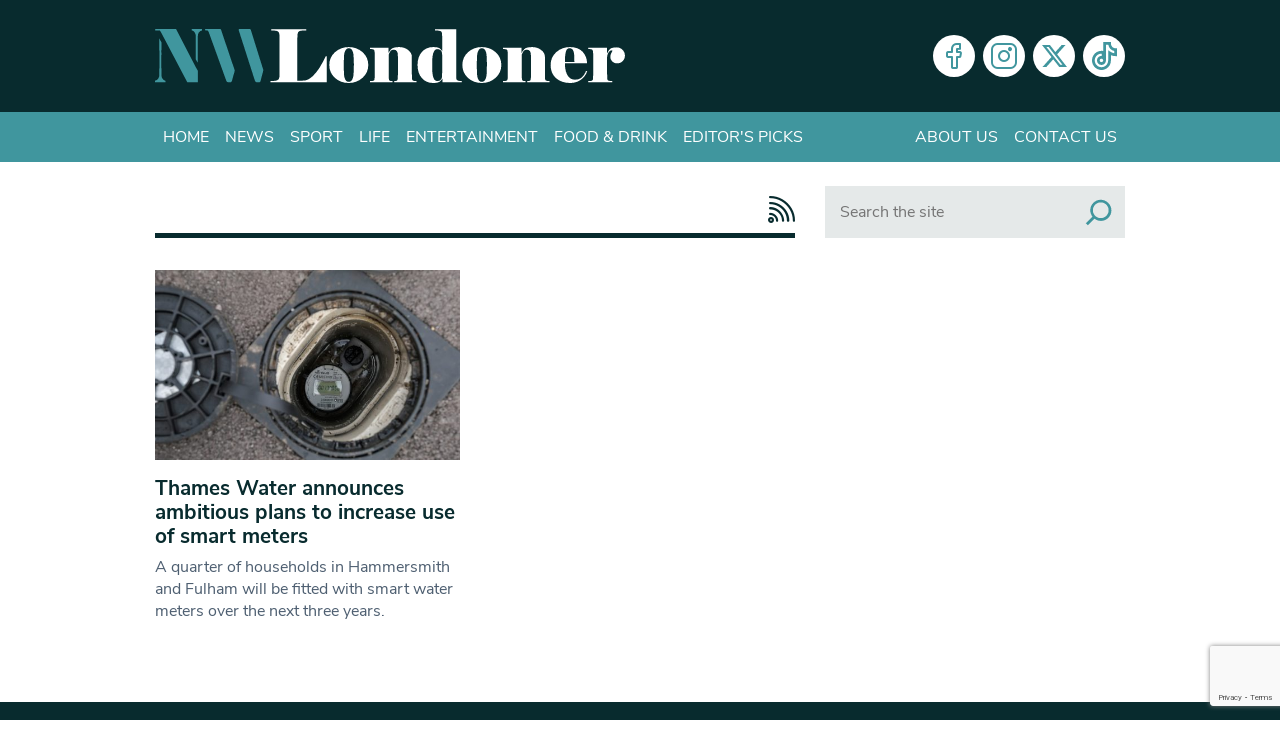

--- FILE ---
content_type: text/html; charset=utf-8
request_url: https://www.google.com/recaptcha/api2/anchor?ar=1&k=6Lcn-pceAAAAAKl6ugnPbH9QRcO-SnVhWXFBCgDD&co=aHR0cHM6Ly93d3cubndsb25kb25lci5jby51azo0NDM.&hl=en-GB&v=PoyoqOPhxBO7pBk68S4YbpHZ&size=invisible&anchor-ms=20000&execute-ms=30000&cb=i95epmo817fe
body_size: 48979
content:
<!DOCTYPE HTML><html dir="ltr" lang="en-GB"><head><meta http-equiv="Content-Type" content="text/html; charset=UTF-8">
<meta http-equiv="X-UA-Compatible" content="IE=edge">
<title>reCAPTCHA</title>
<style type="text/css">
/* cyrillic-ext */
@font-face {
  font-family: 'Roboto';
  font-style: normal;
  font-weight: 400;
  font-stretch: 100%;
  src: url(//fonts.gstatic.com/s/roboto/v48/KFO7CnqEu92Fr1ME7kSn66aGLdTylUAMa3GUBHMdazTgWw.woff2) format('woff2');
  unicode-range: U+0460-052F, U+1C80-1C8A, U+20B4, U+2DE0-2DFF, U+A640-A69F, U+FE2E-FE2F;
}
/* cyrillic */
@font-face {
  font-family: 'Roboto';
  font-style: normal;
  font-weight: 400;
  font-stretch: 100%;
  src: url(//fonts.gstatic.com/s/roboto/v48/KFO7CnqEu92Fr1ME7kSn66aGLdTylUAMa3iUBHMdazTgWw.woff2) format('woff2');
  unicode-range: U+0301, U+0400-045F, U+0490-0491, U+04B0-04B1, U+2116;
}
/* greek-ext */
@font-face {
  font-family: 'Roboto';
  font-style: normal;
  font-weight: 400;
  font-stretch: 100%;
  src: url(//fonts.gstatic.com/s/roboto/v48/KFO7CnqEu92Fr1ME7kSn66aGLdTylUAMa3CUBHMdazTgWw.woff2) format('woff2');
  unicode-range: U+1F00-1FFF;
}
/* greek */
@font-face {
  font-family: 'Roboto';
  font-style: normal;
  font-weight: 400;
  font-stretch: 100%;
  src: url(//fonts.gstatic.com/s/roboto/v48/KFO7CnqEu92Fr1ME7kSn66aGLdTylUAMa3-UBHMdazTgWw.woff2) format('woff2');
  unicode-range: U+0370-0377, U+037A-037F, U+0384-038A, U+038C, U+038E-03A1, U+03A3-03FF;
}
/* math */
@font-face {
  font-family: 'Roboto';
  font-style: normal;
  font-weight: 400;
  font-stretch: 100%;
  src: url(//fonts.gstatic.com/s/roboto/v48/KFO7CnqEu92Fr1ME7kSn66aGLdTylUAMawCUBHMdazTgWw.woff2) format('woff2');
  unicode-range: U+0302-0303, U+0305, U+0307-0308, U+0310, U+0312, U+0315, U+031A, U+0326-0327, U+032C, U+032F-0330, U+0332-0333, U+0338, U+033A, U+0346, U+034D, U+0391-03A1, U+03A3-03A9, U+03B1-03C9, U+03D1, U+03D5-03D6, U+03F0-03F1, U+03F4-03F5, U+2016-2017, U+2034-2038, U+203C, U+2040, U+2043, U+2047, U+2050, U+2057, U+205F, U+2070-2071, U+2074-208E, U+2090-209C, U+20D0-20DC, U+20E1, U+20E5-20EF, U+2100-2112, U+2114-2115, U+2117-2121, U+2123-214F, U+2190, U+2192, U+2194-21AE, U+21B0-21E5, U+21F1-21F2, U+21F4-2211, U+2213-2214, U+2216-22FF, U+2308-230B, U+2310, U+2319, U+231C-2321, U+2336-237A, U+237C, U+2395, U+239B-23B7, U+23D0, U+23DC-23E1, U+2474-2475, U+25AF, U+25B3, U+25B7, U+25BD, U+25C1, U+25CA, U+25CC, U+25FB, U+266D-266F, U+27C0-27FF, U+2900-2AFF, U+2B0E-2B11, U+2B30-2B4C, U+2BFE, U+3030, U+FF5B, U+FF5D, U+1D400-1D7FF, U+1EE00-1EEFF;
}
/* symbols */
@font-face {
  font-family: 'Roboto';
  font-style: normal;
  font-weight: 400;
  font-stretch: 100%;
  src: url(//fonts.gstatic.com/s/roboto/v48/KFO7CnqEu92Fr1ME7kSn66aGLdTylUAMaxKUBHMdazTgWw.woff2) format('woff2');
  unicode-range: U+0001-000C, U+000E-001F, U+007F-009F, U+20DD-20E0, U+20E2-20E4, U+2150-218F, U+2190, U+2192, U+2194-2199, U+21AF, U+21E6-21F0, U+21F3, U+2218-2219, U+2299, U+22C4-22C6, U+2300-243F, U+2440-244A, U+2460-24FF, U+25A0-27BF, U+2800-28FF, U+2921-2922, U+2981, U+29BF, U+29EB, U+2B00-2BFF, U+4DC0-4DFF, U+FFF9-FFFB, U+10140-1018E, U+10190-1019C, U+101A0, U+101D0-101FD, U+102E0-102FB, U+10E60-10E7E, U+1D2C0-1D2D3, U+1D2E0-1D37F, U+1F000-1F0FF, U+1F100-1F1AD, U+1F1E6-1F1FF, U+1F30D-1F30F, U+1F315, U+1F31C, U+1F31E, U+1F320-1F32C, U+1F336, U+1F378, U+1F37D, U+1F382, U+1F393-1F39F, U+1F3A7-1F3A8, U+1F3AC-1F3AF, U+1F3C2, U+1F3C4-1F3C6, U+1F3CA-1F3CE, U+1F3D4-1F3E0, U+1F3ED, U+1F3F1-1F3F3, U+1F3F5-1F3F7, U+1F408, U+1F415, U+1F41F, U+1F426, U+1F43F, U+1F441-1F442, U+1F444, U+1F446-1F449, U+1F44C-1F44E, U+1F453, U+1F46A, U+1F47D, U+1F4A3, U+1F4B0, U+1F4B3, U+1F4B9, U+1F4BB, U+1F4BF, U+1F4C8-1F4CB, U+1F4D6, U+1F4DA, U+1F4DF, U+1F4E3-1F4E6, U+1F4EA-1F4ED, U+1F4F7, U+1F4F9-1F4FB, U+1F4FD-1F4FE, U+1F503, U+1F507-1F50B, U+1F50D, U+1F512-1F513, U+1F53E-1F54A, U+1F54F-1F5FA, U+1F610, U+1F650-1F67F, U+1F687, U+1F68D, U+1F691, U+1F694, U+1F698, U+1F6AD, U+1F6B2, U+1F6B9-1F6BA, U+1F6BC, U+1F6C6-1F6CF, U+1F6D3-1F6D7, U+1F6E0-1F6EA, U+1F6F0-1F6F3, U+1F6F7-1F6FC, U+1F700-1F7FF, U+1F800-1F80B, U+1F810-1F847, U+1F850-1F859, U+1F860-1F887, U+1F890-1F8AD, U+1F8B0-1F8BB, U+1F8C0-1F8C1, U+1F900-1F90B, U+1F93B, U+1F946, U+1F984, U+1F996, U+1F9E9, U+1FA00-1FA6F, U+1FA70-1FA7C, U+1FA80-1FA89, U+1FA8F-1FAC6, U+1FACE-1FADC, U+1FADF-1FAE9, U+1FAF0-1FAF8, U+1FB00-1FBFF;
}
/* vietnamese */
@font-face {
  font-family: 'Roboto';
  font-style: normal;
  font-weight: 400;
  font-stretch: 100%;
  src: url(//fonts.gstatic.com/s/roboto/v48/KFO7CnqEu92Fr1ME7kSn66aGLdTylUAMa3OUBHMdazTgWw.woff2) format('woff2');
  unicode-range: U+0102-0103, U+0110-0111, U+0128-0129, U+0168-0169, U+01A0-01A1, U+01AF-01B0, U+0300-0301, U+0303-0304, U+0308-0309, U+0323, U+0329, U+1EA0-1EF9, U+20AB;
}
/* latin-ext */
@font-face {
  font-family: 'Roboto';
  font-style: normal;
  font-weight: 400;
  font-stretch: 100%;
  src: url(//fonts.gstatic.com/s/roboto/v48/KFO7CnqEu92Fr1ME7kSn66aGLdTylUAMa3KUBHMdazTgWw.woff2) format('woff2');
  unicode-range: U+0100-02BA, U+02BD-02C5, U+02C7-02CC, U+02CE-02D7, U+02DD-02FF, U+0304, U+0308, U+0329, U+1D00-1DBF, U+1E00-1E9F, U+1EF2-1EFF, U+2020, U+20A0-20AB, U+20AD-20C0, U+2113, U+2C60-2C7F, U+A720-A7FF;
}
/* latin */
@font-face {
  font-family: 'Roboto';
  font-style: normal;
  font-weight: 400;
  font-stretch: 100%;
  src: url(//fonts.gstatic.com/s/roboto/v48/KFO7CnqEu92Fr1ME7kSn66aGLdTylUAMa3yUBHMdazQ.woff2) format('woff2');
  unicode-range: U+0000-00FF, U+0131, U+0152-0153, U+02BB-02BC, U+02C6, U+02DA, U+02DC, U+0304, U+0308, U+0329, U+2000-206F, U+20AC, U+2122, U+2191, U+2193, U+2212, U+2215, U+FEFF, U+FFFD;
}
/* cyrillic-ext */
@font-face {
  font-family: 'Roboto';
  font-style: normal;
  font-weight: 500;
  font-stretch: 100%;
  src: url(//fonts.gstatic.com/s/roboto/v48/KFO7CnqEu92Fr1ME7kSn66aGLdTylUAMa3GUBHMdazTgWw.woff2) format('woff2');
  unicode-range: U+0460-052F, U+1C80-1C8A, U+20B4, U+2DE0-2DFF, U+A640-A69F, U+FE2E-FE2F;
}
/* cyrillic */
@font-face {
  font-family: 'Roboto';
  font-style: normal;
  font-weight: 500;
  font-stretch: 100%;
  src: url(//fonts.gstatic.com/s/roboto/v48/KFO7CnqEu92Fr1ME7kSn66aGLdTylUAMa3iUBHMdazTgWw.woff2) format('woff2');
  unicode-range: U+0301, U+0400-045F, U+0490-0491, U+04B0-04B1, U+2116;
}
/* greek-ext */
@font-face {
  font-family: 'Roboto';
  font-style: normal;
  font-weight: 500;
  font-stretch: 100%;
  src: url(//fonts.gstatic.com/s/roboto/v48/KFO7CnqEu92Fr1ME7kSn66aGLdTylUAMa3CUBHMdazTgWw.woff2) format('woff2');
  unicode-range: U+1F00-1FFF;
}
/* greek */
@font-face {
  font-family: 'Roboto';
  font-style: normal;
  font-weight: 500;
  font-stretch: 100%;
  src: url(//fonts.gstatic.com/s/roboto/v48/KFO7CnqEu92Fr1ME7kSn66aGLdTylUAMa3-UBHMdazTgWw.woff2) format('woff2');
  unicode-range: U+0370-0377, U+037A-037F, U+0384-038A, U+038C, U+038E-03A1, U+03A3-03FF;
}
/* math */
@font-face {
  font-family: 'Roboto';
  font-style: normal;
  font-weight: 500;
  font-stretch: 100%;
  src: url(//fonts.gstatic.com/s/roboto/v48/KFO7CnqEu92Fr1ME7kSn66aGLdTylUAMawCUBHMdazTgWw.woff2) format('woff2');
  unicode-range: U+0302-0303, U+0305, U+0307-0308, U+0310, U+0312, U+0315, U+031A, U+0326-0327, U+032C, U+032F-0330, U+0332-0333, U+0338, U+033A, U+0346, U+034D, U+0391-03A1, U+03A3-03A9, U+03B1-03C9, U+03D1, U+03D5-03D6, U+03F0-03F1, U+03F4-03F5, U+2016-2017, U+2034-2038, U+203C, U+2040, U+2043, U+2047, U+2050, U+2057, U+205F, U+2070-2071, U+2074-208E, U+2090-209C, U+20D0-20DC, U+20E1, U+20E5-20EF, U+2100-2112, U+2114-2115, U+2117-2121, U+2123-214F, U+2190, U+2192, U+2194-21AE, U+21B0-21E5, U+21F1-21F2, U+21F4-2211, U+2213-2214, U+2216-22FF, U+2308-230B, U+2310, U+2319, U+231C-2321, U+2336-237A, U+237C, U+2395, U+239B-23B7, U+23D0, U+23DC-23E1, U+2474-2475, U+25AF, U+25B3, U+25B7, U+25BD, U+25C1, U+25CA, U+25CC, U+25FB, U+266D-266F, U+27C0-27FF, U+2900-2AFF, U+2B0E-2B11, U+2B30-2B4C, U+2BFE, U+3030, U+FF5B, U+FF5D, U+1D400-1D7FF, U+1EE00-1EEFF;
}
/* symbols */
@font-face {
  font-family: 'Roboto';
  font-style: normal;
  font-weight: 500;
  font-stretch: 100%;
  src: url(//fonts.gstatic.com/s/roboto/v48/KFO7CnqEu92Fr1ME7kSn66aGLdTylUAMaxKUBHMdazTgWw.woff2) format('woff2');
  unicode-range: U+0001-000C, U+000E-001F, U+007F-009F, U+20DD-20E0, U+20E2-20E4, U+2150-218F, U+2190, U+2192, U+2194-2199, U+21AF, U+21E6-21F0, U+21F3, U+2218-2219, U+2299, U+22C4-22C6, U+2300-243F, U+2440-244A, U+2460-24FF, U+25A0-27BF, U+2800-28FF, U+2921-2922, U+2981, U+29BF, U+29EB, U+2B00-2BFF, U+4DC0-4DFF, U+FFF9-FFFB, U+10140-1018E, U+10190-1019C, U+101A0, U+101D0-101FD, U+102E0-102FB, U+10E60-10E7E, U+1D2C0-1D2D3, U+1D2E0-1D37F, U+1F000-1F0FF, U+1F100-1F1AD, U+1F1E6-1F1FF, U+1F30D-1F30F, U+1F315, U+1F31C, U+1F31E, U+1F320-1F32C, U+1F336, U+1F378, U+1F37D, U+1F382, U+1F393-1F39F, U+1F3A7-1F3A8, U+1F3AC-1F3AF, U+1F3C2, U+1F3C4-1F3C6, U+1F3CA-1F3CE, U+1F3D4-1F3E0, U+1F3ED, U+1F3F1-1F3F3, U+1F3F5-1F3F7, U+1F408, U+1F415, U+1F41F, U+1F426, U+1F43F, U+1F441-1F442, U+1F444, U+1F446-1F449, U+1F44C-1F44E, U+1F453, U+1F46A, U+1F47D, U+1F4A3, U+1F4B0, U+1F4B3, U+1F4B9, U+1F4BB, U+1F4BF, U+1F4C8-1F4CB, U+1F4D6, U+1F4DA, U+1F4DF, U+1F4E3-1F4E6, U+1F4EA-1F4ED, U+1F4F7, U+1F4F9-1F4FB, U+1F4FD-1F4FE, U+1F503, U+1F507-1F50B, U+1F50D, U+1F512-1F513, U+1F53E-1F54A, U+1F54F-1F5FA, U+1F610, U+1F650-1F67F, U+1F687, U+1F68D, U+1F691, U+1F694, U+1F698, U+1F6AD, U+1F6B2, U+1F6B9-1F6BA, U+1F6BC, U+1F6C6-1F6CF, U+1F6D3-1F6D7, U+1F6E0-1F6EA, U+1F6F0-1F6F3, U+1F6F7-1F6FC, U+1F700-1F7FF, U+1F800-1F80B, U+1F810-1F847, U+1F850-1F859, U+1F860-1F887, U+1F890-1F8AD, U+1F8B0-1F8BB, U+1F8C0-1F8C1, U+1F900-1F90B, U+1F93B, U+1F946, U+1F984, U+1F996, U+1F9E9, U+1FA00-1FA6F, U+1FA70-1FA7C, U+1FA80-1FA89, U+1FA8F-1FAC6, U+1FACE-1FADC, U+1FADF-1FAE9, U+1FAF0-1FAF8, U+1FB00-1FBFF;
}
/* vietnamese */
@font-face {
  font-family: 'Roboto';
  font-style: normal;
  font-weight: 500;
  font-stretch: 100%;
  src: url(//fonts.gstatic.com/s/roboto/v48/KFO7CnqEu92Fr1ME7kSn66aGLdTylUAMa3OUBHMdazTgWw.woff2) format('woff2');
  unicode-range: U+0102-0103, U+0110-0111, U+0128-0129, U+0168-0169, U+01A0-01A1, U+01AF-01B0, U+0300-0301, U+0303-0304, U+0308-0309, U+0323, U+0329, U+1EA0-1EF9, U+20AB;
}
/* latin-ext */
@font-face {
  font-family: 'Roboto';
  font-style: normal;
  font-weight: 500;
  font-stretch: 100%;
  src: url(//fonts.gstatic.com/s/roboto/v48/KFO7CnqEu92Fr1ME7kSn66aGLdTylUAMa3KUBHMdazTgWw.woff2) format('woff2');
  unicode-range: U+0100-02BA, U+02BD-02C5, U+02C7-02CC, U+02CE-02D7, U+02DD-02FF, U+0304, U+0308, U+0329, U+1D00-1DBF, U+1E00-1E9F, U+1EF2-1EFF, U+2020, U+20A0-20AB, U+20AD-20C0, U+2113, U+2C60-2C7F, U+A720-A7FF;
}
/* latin */
@font-face {
  font-family: 'Roboto';
  font-style: normal;
  font-weight: 500;
  font-stretch: 100%;
  src: url(//fonts.gstatic.com/s/roboto/v48/KFO7CnqEu92Fr1ME7kSn66aGLdTylUAMa3yUBHMdazQ.woff2) format('woff2');
  unicode-range: U+0000-00FF, U+0131, U+0152-0153, U+02BB-02BC, U+02C6, U+02DA, U+02DC, U+0304, U+0308, U+0329, U+2000-206F, U+20AC, U+2122, U+2191, U+2193, U+2212, U+2215, U+FEFF, U+FFFD;
}
/* cyrillic-ext */
@font-face {
  font-family: 'Roboto';
  font-style: normal;
  font-weight: 900;
  font-stretch: 100%;
  src: url(//fonts.gstatic.com/s/roboto/v48/KFO7CnqEu92Fr1ME7kSn66aGLdTylUAMa3GUBHMdazTgWw.woff2) format('woff2');
  unicode-range: U+0460-052F, U+1C80-1C8A, U+20B4, U+2DE0-2DFF, U+A640-A69F, U+FE2E-FE2F;
}
/* cyrillic */
@font-face {
  font-family: 'Roboto';
  font-style: normal;
  font-weight: 900;
  font-stretch: 100%;
  src: url(//fonts.gstatic.com/s/roboto/v48/KFO7CnqEu92Fr1ME7kSn66aGLdTylUAMa3iUBHMdazTgWw.woff2) format('woff2');
  unicode-range: U+0301, U+0400-045F, U+0490-0491, U+04B0-04B1, U+2116;
}
/* greek-ext */
@font-face {
  font-family: 'Roboto';
  font-style: normal;
  font-weight: 900;
  font-stretch: 100%;
  src: url(//fonts.gstatic.com/s/roboto/v48/KFO7CnqEu92Fr1ME7kSn66aGLdTylUAMa3CUBHMdazTgWw.woff2) format('woff2');
  unicode-range: U+1F00-1FFF;
}
/* greek */
@font-face {
  font-family: 'Roboto';
  font-style: normal;
  font-weight: 900;
  font-stretch: 100%;
  src: url(//fonts.gstatic.com/s/roboto/v48/KFO7CnqEu92Fr1ME7kSn66aGLdTylUAMa3-UBHMdazTgWw.woff2) format('woff2');
  unicode-range: U+0370-0377, U+037A-037F, U+0384-038A, U+038C, U+038E-03A1, U+03A3-03FF;
}
/* math */
@font-face {
  font-family: 'Roboto';
  font-style: normal;
  font-weight: 900;
  font-stretch: 100%;
  src: url(//fonts.gstatic.com/s/roboto/v48/KFO7CnqEu92Fr1ME7kSn66aGLdTylUAMawCUBHMdazTgWw.woff2) format('woff2');
  unicode-range: U+0302-0303, U+0305, U+0307-0308, U+0310, U+0312, U+0315, U+031A, U+0326-0327, U+032C, U+032F-0330, U+0332-0333, U+0338, U+033A, U+0346, U+034D, U+0391-03A1, U+03A3-03A9, U+03B1-03C9, U+03D1, U+03D5-03D6, U+03F0-03F1, U+03F4-03F5, U+2016-2017, U+2034-2038, U+203C, U+2040, U+2043, U+2047, U+2050, U+2057, U+205F, U+2070-2071, U+2074-208E, U+2090-209C, U+20D0-20DC, U+20E1, U+20E5-20EF, U+2100-2112, U+2114-2115, U+2117-2121, U+2123-214F, U+2190, U+2192, U+2194-21AE, U+21B0-21E5, U+21F1-21F2, U+21F4-2211, U+2213-2214, U+2216-22FF, U+2308-230B, U+2310, U+2319, U+231C-2321, U+2336-237A, U+237C, U+2395, U+239B-23B7, U+23D0, U+23DC-23E1, U+2474-2475, U+25AF, U+25B3, U+25B7, U+25BD, U+25C1, U+25CA, U+25CC, U+25FB, U+266D-266F, U+27C0-27FF, U+2900-2AFF, U+2B0E-2B11, U+2B30-2B4C, U+2BFE, U+3030, U+FF5B, U+FF5D, U+1D400-1D7FF, U+1EE00-1EEFF;
}
/* symbols */
@font-face {
  font-family: 'Roboto';
  font-style: normal;
  font-weight: 900;
  font-stretch: 100%;
  src: url(//fonts.gstatic.com/s/roboto/v48/KFO7CnqEu92Fr1ME7kSn66aGLdTylUAMaxKUBHMdazTgWw.woff2) format('woff2');
  unicode-range: U+0001-000C, U+000E-001F, U+007F-009F, U+20DD-20E0, U+20E2-20E4, U+2150-218F, U+2190, U+2192, U+2194-2199, U+21AF, U+21E6-21F0, U+21F3, U+2218-2219, U+2299, U+22C4-22C6, U+2300-243F, U+2440-244A, U+2460-24FF, U+25A0-27BF, U+2800-28FF, U+2921-2922, U+2981, U+29BF, U+29EB, U+2B00-2BFF, U+4DC0-4DFF, U+FFF9-FFFB, U+10140-1018E, U+10190-1019C, U+101A0, U+101D0-101FD, U+102E0-102FB, U+10E60-10E7E, U+1D2C0-1D2D3, U+1D2E0-1D37F, U+1F000-1F0FF, U+1F100-1F1AD, U+1F1E6-1F1FF, U+1F30D-1F30F, U+1F315, U+1F31C, U+1F31E, U+1F320-1F32C, U+1F336, U+1F378, U+1F37D, U+1F382, U+1F393-1F39F, U+1F3A7-1F3A8, U+1F3AC-1F3AF, U+1F3C2, U+1F3C4-1F3C6, U+1F3CA-1F3CE, U+1F3D4-1F3E0, U+1F3ED, U+1F3F1-1F3F3, U+1F3F5-1F3F7, U+1F408, U+1F415, U+1F41F, U+1F426, U+1F43F, U+1F441-1F442, U+1F444, U+1F446-1F449, U+1F44C-1F44E, U+1F453, U+1F46A, U+1F47D, U+1F4A3, U+1F4B0, U+1F4B3, U+1F4B9, U+1F4BB, U+1F4BF, U+1F4C8-1F4CB, U+1F4D6, U+1F4DA, U+1F4DF, U+1F4E3-1F4E6, U+1F4EA-1F4ED, U+1F4F7, U+1F4F9-1F4FB, U+1F4FD-1F4FE, U+1F503, U+1F507-1F50B, U+1F50D, U+1F512-1F513, U+1F53E-1F54A, U+1F54F-1F5FA, U+1F610, U+1F650-1F67F, U+1F687, U+1F68D, U+1F691, U+1F694, U+1F698, U+1F6AD, U+1F6B2, U+1F6B9-1F6BA, U+1F6BC, U+1F6C6-1F6CF, U+1F6D3-1F6D7, U+1F6E0-1F6EA, U+1F6F0-1F6F3, U+1F6F7-1F6FC, U+1F700-1F7FF, U+1F800-1F80B, U+1F810-1F847, U+1F850-1F859, U+1F860-1F887, U+1F890-1F8AD, U+1F8B0-1F8BB, U+1F8C0-1F8C1, U+1F900-1F90B, U+1F93B, U+1F946, U+1F984, U+1F996, U+1F9E9, U+1FA00-1FA6F, U+1FA70-1FA7C, U+1FA80-1FA89, U+1FA8F-1FAC6, U+1FACE-1FADC, U+1FADF-1FAE9, U+1FAF0-1FAF8, U+1FB00-1FBFF;
}
/* vietnamese */
@font-face {
  font-family: 'Roboto';
  font-style: normal;
  font-weight: 900;
  font-stretch: 100%;
  src: url(//fonts.gstatic.com/s/roboto/v48/KFO7CnqEu92Fr1ME7kSn66aGLdTylUAMa3OUBHMdazTgWw.woff2) format('woff2');
  unicode-range: U+0102-0103, U+0110-0111, U+0128-0129, U+0168-0169, U+01A0-01A1, U+01AF-01B0, U+0300-0301, U+0303-0304, U+0308-0309, U+0323, U+0329, U+1EA0-1EF9, U+20AB;
}
/* latin-ext */
@font-face {
  font-family: 'Roboto';
  font-style: normal;
  font-weight: 900;
  font-stretch: 100%;
  src: url(//fonts.gstatic.com/s/roboto/v48/KFO7CnqEu92Fr1ME7kSn66aGLdTylUAMa3KUBHMdazTgWw.woff2) format('woff2');
  unicode-range: U+0100-02BA, U+02BD-02C5, U+02C7-02CC, U+02CE-02D7, U+02DD-02FF, U+0304, U+0308, U+0329, U+1D00-1DBF, U+1E00-1E9F, U+1EF2-1EFF, U+2020, U+20A0-20AB, U+20AD-20C0, U+2113, U+2C60-2C7F, U+A720-A7FF;
}
/* latin */
@font-face {
  font-family: 'Roboto';
  font-style: normal;
  font-weight: 900;
  font-stretch: 100%;
  src: url(//fonts.gstatic.com/s/roboto/v48/KFO7CnqEu92Fr1ME7kSn66aGLdTylUAMa3yUBHMdazQ.woff2) format('woff2');
  unicode-range: U+0000-00FF, U+0131, U+0152-0153, U+02BB-02BC, U+02C6, U+02DA, U+02DC, U+0304, U+0308, U+0329, U+2000-206F, U+20AC, U+2122, U+2191, U+2193, U+2212, U+2215, U+FEFF, U+FFFD;
}

</style>
<link rel="stylesheet" type="text/css" href="https://www.gstatic.com/recaptcha/releases/PoyoqOPhxBO7pBk68S4YbpHZ/styles__ltr.css">
<script nonce="hllp8-mXwvrHUBEVagPIbQ" type="text/javascript">window['__recaptcha_api'] = 'https://www.google.com/recaptcha/api2/';</script>
<script type="text/javascript" src="https://www.gstatic.com/recaptcha/releases/PoyoqOPhxBO7pBk68S4YbpHZ/recaptcha__en_gb.js" nonce="hllp8-mXwvrHUBEVagPIbQ">
      
    </script></head>
<body><div id="rc-anchor-alert" class="rc-anchor-alert"></div>
<input type="hidden" id="recaptcha-token" value="[base64]">
<script type="text/javascript" nonce="hllp8-mXwvrHUBEVagPIbQ">
      recaptcha.anchor.Main.init("[\x22ainput\x22,[\x22bgdata\x22,\x22\x22,\[base64]/[base64]/MjU1Ong/[base64]/[base64]/[base64]/[base64]/[base64]/[base64]/[base64]/[base64]/[base64]/[base64]/[base64]/[base64]/[base64]/[base64]/[base64]\\u003d\x22,\[base64]\\u003d\x22,\x22QTLCnwTCicK1WVIWw6ZJwqpjCcOWJH9Gw4HDm8K5w6Asw5vDqH/DvsOjLz4lWw0Dw4ozYcKTw7rDmiApw6DCqywSXCfDvsOQw5bCuMORwqpJwrXDoAN1wpzCgsOvLsK7wqA/w4PDmg3DiMKZIgVOHsKRwrs5Unc/w6QAIWw/FsO6J8OEw4HDh8OLKxAnHRhmPsKww6wdwrREHjPCiy4Ew4HDrU4rw4wDw47CuUwAWVTCiMOEw6JqM8OswrjDuXjDkMOZwprDgsOnZsOUw63CtmIYw6FefMKXw4bDhsOoNlcaw6zDsFHDgMOWMTvCgsOAwoPDocOswozDqTPDlMK/[base64]/DrBo8U8KvCWbClG9WDwUkwph6T1EYTcKcPmdZQVV0YG1Scho/[base64]/DoETDksOaw6kewo5mS8O5w63CiDIqw6xnJEUWwqBUEwAaSV94wpZCTMKQKcKHGXsDZMKzZg3CmGfCgCHDhMKvwqXCpMKhwrpuwqIaccO7ccOYAyQfwqBMwqttBQ7DosOoBkZzwp7Dk3nCvBvCn13Cvi3Dk8OZw49JwpVNw7JSfAfCpEPDvSnDtMOtTjsXf8OkQWk0dl/[base64]/ClXALbcOOwqhMwqYzw6/[base64]/DkBZybAsMw51nw6ArHgPDlzUFw4HCscOdOhg+K8K3wojCtXUfwppnYcOAw4kUaHDDr0bCmcKXF8K7R2hVHMKjwq92w5nDgAw3AkRCXXxlwrTCulM8w5xuwqVJDRnDg8KKw5zDtQ4aQ8OtGcKbw7ZrD0V/w60nOcKOJsK1XVtcNwrDvsK1wq/ChMKdecKnw5rCjSsowrjDosKQX8K/[base64]/wo/DlALCr2vCp1zDiMKFwoJeMcKIH8K5w7gqwqDDpw3DgsKDw5zDncOwI8K3esOsFx45wpjCtBPCvT3DpnRFw6lYw47CgMOJw5x8H8K7TsO9w5/DjMKQfsKXwoLCinPCu3/CihvCvWJYw7N/VcKqw51ra1cCwobDhHNJZhTDggbCrcOpQmN7w7/[base64]/DgMK4VibDpHzDh31qwqfChMOHw5o0wq7CrMKFP8KvwoPCvsKiwolYX8KBw6TDjTXDtkjDlSfDsCDDksOEf8KiwqnCnMOqwrLDhsOyw6PDpUXCtsOiG8O6SB/CncOtJ8Kqw5gkKmVsJcOVccKBIy0peWfDgsKwwrDCj8Ofwq8Vw6w0ESvDnlTDvEDDmMOiwq7DpX8vw7NVbTMUw4fDjDrCrSp4BSvDlDlrwojDvCvCusOlwpzDkh/Dm8Ocw51XwpEuw7Iaw7vDiMKWw7rDow5PIl5QXCM6wqLDrMODwq/CssKew73DtnrClxRqdEdSacK3AXzCmDc7w4/DgsK0J8O4w4dFG8KIw7TCqMKpwrF4w4nDqcOdwrLDuMK4EMOUPz7ChsONw5DChTXCvBPDksK5wq/[base64]/CqTo4wrxDw5fDpCnDoR1lA8KhR8KcwolGw6QpJ1vCsDBQw5xLP8O1bz4Zw796wptrwrc8w7DDksOywpjDi8Kgwqd/[base64]/DnDvCu8KnJ8KjJcOBKH3DlDrDqiTDnsOEwrPCjMKhw71accOIw60DFD7DqHHCuj/[base64]/DE7CqHrCm8Kfw5/CuMKCw5tZw49OwqIRwqHCtcOeGgsQw6hhwr8VwqjDkUbDuMOxJsK0I0TCvUpEWcO4clBxf8Krwo/DmgbCiwoKwrt0wqnDlcKOwoAoRcKqw45Hw7VCAxQOw4VLfmVIwrLDnlLDvsO6O8KEFsO7AUULczZywqfCqMOlwppifcO0w7Ekw5E2wqLCu8OjL3RfdXHDjMODw4fDkx/DosOYXcOuE8OUV0HCpcK1fcKERsKnfFzClDklbHzCpcOFNMKDw6fDt8KQFcOgw48gw68wwrrDqEZdbQTDu03CqDIPOMKrdcKRf8O6KsK8AMK/wrFuw6DDuzHDlMO6TsOQw7jCkVfCksKkw7AjZ0Qgw502w4TCtxjCtlXDsmYybcOnHsOPw4EBXcO8w6YneBXDnnVlwp/DlgXDqEdRTC3DpsOXJsO+PsOYw60cw4IFPMOaMjxVwoHDpcO1w7bCrcKBLUwPKMOcRMKKw4vDusOIHsKNM8K4woJBZ8OXbcOdAMKJPsONWcOPwofCq0Rnwr55dcOpWl85F8KewqnDpB3Crw1nw7nCjn/[base64]/CjsObZ0wPEMKpw6lewqAoazTCilbCucKywq/DqsOxKcKkwqXCi8O0P2wOEFMwbMKsVMOTw5vDh3nDlB8JwojCq8Kyw7bDvgjDqnLDqxzCi1rCrHkLw74Ow7sNw4hLwqrDqSgew6Jew5fCvcOjB8K+w7opeMKMw67DuWXDmD0ASA9LE8O4OG/CrcKrwpFeRT/DlMKWJcKsfwpiw5oASnU5ZhgfwpUmT0Y1woYdw41SH8OxwoxHIsKKwrHDj3tDZ8KFwoXCp8OZQsOJYsOld0/Dv8Kbwqosw4JSwqxmH8Olw5Bnw5LCgsKcCcK/DETCp8K2wqPDhsKeXsOqBsOEw7sewpwCEXocwrnDsMO1w4TCsBzDgMOQw5x5w7bDvnPCiQtxIcOow7HDmCUNc2zCnW9pGcKuO8O+BMKaDGnDtAtywq3CiMOUL2DDvUQ2TsOvC8K/wocWTlvDlAtTwrPCoQJGwpPDrD8fdcKZdcOgOF/CrcO0woLDjxPDsUsFPcOLw4zDmcOxLTbCr8KeJ8OUw48tZEDDv00rworDgXcXw5BHwoNWwr3CkcKzwqDCryAzwovCsQcQHMKxHFJnRcKgGhZtwoU0wrE+Ny7DvmHCp8OWw4FLw4/DmsO+w4p4w4ssw7pEwoDDqsOzUMOxRV5iFH/CjcONwpcDwpnDvsK9wrgmaBdhXWsawpt9aMOJwq0PeMKxMQlqwq3CnsOdw7DDg2F7wpYNwr/[base64]/DtT/Dh8OpecKEw7N9wq8iw50wGsOZwo3CkXgZacO1SkHDjWLDgMOSQgbCvBN4Flh9RsOUNUo8wqImwpzDm2sJw4vCocKGw5rCpiUnLsKEw43DlsOfwplFwqAZJGcyYQ7CugXDtQHCvXLCvsK4FcKgwpvDjXPDpXEhw7BoC8KWLg/[base64]/Dtm7Dk8O6dCVrOldowqjDhGXCk0vDsznDqsOdE8KjDsOawofCocO1TxhmwpXCtMOOGTxMw6fDq8OGwqzDnsOUS8K7U1p0w7klwro/wpfDt8OgwoFLIUbCosOIw4tmejEZwowjN8KJOQbCmHJDVk5cw7x1ZcOjbMKWw6Quw7NFTMKkeS0twpRGwo7DnsKaQ3Rzw6rCusKvwpzDlcO7F37DjF4fw5jDihkqa8ObO1IFSk/[base64]/Cn8KfCizDksK5w7pVwrVcwqw+bUHDsU3DpG/[base64]/[base64]/w6XCnFjCgzE6UcKyw6vCpybCicKKI8OSRsOvwoNiwoF6Ox0Pw5nCjFnCq8OcdMO7w7V5w4F3O8OIwq5cwp7DkB5wGzQqeERow4xXfMKdw5VBw6zDpcO4w4QJw53DokbCl8OdwrTDhxbCizN5w5MCFFfDl3FTw6/[base64]/CuH1gEMOOw6kgw7ABH8O8FVBcScOudsKJw6JOw5EMOwp4WMO7w7/DkMO0IcKGHRzCqsKnfsKrwpPDr8OGw5MVw5nDjsOvwqVVFGo+wqrDrMOyQ2nDs8ObQ8O1wqcLUMO0dkpWeWrDhsK1T8K9wqbCnsOaUEzCjCXDtXTCpj9+Y8OTFMO5wr7DqsOZwo5CwqxlXEZza8OCwoMZSsOqewPDmMK1WmTCiwQ/[base64]/DuRXDqMKTw4Ujwp0+wpjCocO8ecOeTCzDgMOwIMODPVzCnMKYNC3DiQkDSTDCpTLDg21dHcKfMMOlwqvDksKedMKWwrc1w6owYWwXwoM0w57Cu8ObXcKFw4sdwoUwOcKuw6XCosOpwpEiTsKXw7hWw47ComXCksOowpvCgMKiw4VLBMKJWcKQwpjDkxrCmsKpwrQ/KhJQQkjCrcKBEh0xasKnBjXChcODw6PCqUIvwo7CnUTCkQDDhzdsc8K+wofDrClEwovCgXFbwqLCjDzCtsKkMzsgwoTCqsKgw6vDsmDCv8OZNMOYVDopNWRWZcOVw7jDhk9iGAHDkcOTwpvDn8KmTsKvw4d0RxfCjcOaZQ8awo/CsMO4w41Dw7sHw6bDnMOVUXkzJ8OKAsOhw63DpcOnAMK9wpI4N8Kiw53DmyBZL8KVVMOoA8KkK8KhISHDisOdfHllOAEWw6xjMiRzCMK4wrdHdyhBwpsWw73CrSfDqFR0wo5qbTLCqsKwwqERF8O1wo4kwrPDr1HCuyl/OgTCpcK3G8OfJmXDslHDhjIuw5nCtWFECcOHwrJMUjDDmMOVw4HDvcKSw7HCpsOaacOQVsKQb8OnLsOqwoxaSMKGKS1Cwp/[base64]/O0FFLFoXwoVnNMOHw73CoMOlw5jCsGzDnBTDksOdV8KgTXJvwpUSBjcwJ8Kxw6cXN8O/w5TDt8OMNlw9ecK1wrPCsWIhwoTCgi3Cvi9gw4JzFQMSw6/DtWdnWn/Cvxw8w7LDrwjCrGERw5RgC8OLw6nCvwTDkcKyw68Mwr7ChBhIwoJjQcO6WMKnbcKHRFnCnR8NM1RlBMKHLnUywq7CtRzDqcK/[base64]/DrMOhbMK3CMOfw6/CnDoKwrHCmcK2PcKAdh3DnndQwr3DnsK9wpLDucKLw41BFsOQw6waOMK+OXg+wqTDsw0MWl4sFjbDmQ7Dnjh2WBvCksOmw6VOW8K1YjRPw45MdsK/wqhAw7fCrQE7IsOcwrd3XMK7wo8ZZ15lw6A6wrsYwqjDucKNw6PDt11Vw6QAw4zDhi0Tb8KPwp9XcsKkIETCmhvDr2I0XsKPZVbCmhRmP8KtPcKfw6HCuwLDqls6wqciwrt6w4FIw6PDq8OFw6DDq8K/[base64]/DvUvCqWgpaMO3YsO5RUPDt2HDgQPClWLCksOELMOfwrDCm8OVwrB6FArDkcOQIMKpwpDCt8KpPcO8biBEO0bDm8OJAsOqXlY1wq9uw7/Dty0Zw4rDj8KVwp4/w582U3Q5Cjx2w5lfwqnCviMtcsKyw7bCky83ICLDrnxREsKsR8OZbRnDr8OcwpIwccKMPAVrw7d5w7/DjcOVFn3DnxTDi8KJAjs+w5jDi8OcwonCt8Ohw6bCk2cgw6zCtiHCsMKUAidjHhROwqLDisOhw6LCtMOBw5YTel1kW2NVwoXCiUbCtQnCusOlwojDgMO0Yi7Dl3jCvsOWwpTClMKJw4IiDwHDlRIFQC/DrcO+GXrCv3vCgsORw63Cg0g4RCVow7/Dn0bCmxgXDlZ5woTDrxZkUSFlEsKYScO8GgnDvsKXW8OBwrR5O2J+wrvCtsOCEMK4BnoWGsOTw6rDjRjCpwkewrvDm8OlwqrCosO6w7bCrcKmwrp+w7rClcKAOsKhworCuVdbwqk9Y1HCocKRw5DDksKHBsKdXlHDuMOabCLDpEjDisK6w6MTIcKWw5/CmHrClsKDTSFlE8KOS8Oww7DDhsO6wqpOw6jDuUMfwobDjsKnw7xiN8KRScO3SnTCk8KZIsOnwr0YFRk6BcKpw75Aw7hSQsKZCsK2w5XCtTPCicKVFsO2VHvDj8OwR8K/b8Ozw45TwpPDkMODWRIgTsOHZwcAw4x7w6haWCtePcOYV1lAacKKJQ7DmHXCkcKHw5Jow6/CsMKqw5nDhcOjJlgVwoR+c8KRLDXDt8K/wphNIA49wqPDpQ3DpgJXKcOiwqpCw7xCQMKicsOfwqjDmw0ZTyVOf0fDtXvCilnCscODwqnDg8K1X8KfJFAbw4TDlnkxHMK4wrXCkWYldmDDpQgvwpNaDcOoDHbDp8KuBcKGZyRKcAwcYMO5CCrDjcOww4IJKlQowrXCn0h/wpjDpMOhTyYMVh1Iw4VrwqjCjsKdw5LCiwvDrcOZCcO6wrDCkwjDu0vDhltrVcOzdgzDicKjbsOawrhkwrrCi2XCqMKrwptVw5diwrvDnWRRY8KHNikJwo9Ww6g+wqbChw0qZsKew6JRw6/[base64]/w5sECn3CrcOfw6LCumTDisOkdMOxIcKVwqkHYsOLZzgcdVg0XT/DgyjCicKqYMKFw7fCsMK6cyLCu8KYbSLDnMK2DwoOA8KSYMOTwq/DkXfDmsO0w43Co8O7w5HDi0NDJjkuwo02UDbCjsKXw4w9w6Ecw74iwqXDlcKJIgwJw4BRwqvCm0DDo8KAAMOHEMKiwrjDtMKLbmYXwqY9YGoILMKLw5XCuTPDi8K6wqUiW8KNKgQ1w7jDiV3CoB/ChXzCq8OdwrpzWcOGwqXCrMKWb8KUwrwDw4LDqGnDn8OcVMOrwrcEwpcZZW08w4HDlcOYFRMcw6NtwpbChURZwqkiBiFtw5J7w4rCksO5IWJuYB7DjcKaw6BrZMOxwq/DpcOMR8K7fsO0UsKtGTfCgMOqwpfDmsOvdw4hRWrCv1BOwrbCvj3Ck8O4AcONCsK8U0ZVFMKdwq/DisOfw45aMsOCZ8KaesO/IcKTwrxYwqULw7PCuGQgwqrDtVNKwpnCkzduw4nDjFdGbXdcVcKvw7M9McKVO8OLUMOfR8OYYnV5wo56VzHDm8Oow7PDv3jCkg8jw6xZbsOKf8KFwrnDhWZnRMOew6rCvDtUw7PCosOEwp9ew6DCpcKeLDfCuMOHZUIjw6jCscK6w5ojwrMHw5XDlCZawp/CjkFTwr/DoMOhJsK3wrgHYMOmwqlyw7YQw5nDsMO2wpFfPcOUw6HCuMKHw6BuwqDCjcOdw4zDm1XCnj4HUQLCnRtTWjF8LsOAecOZw6Ucwpohw5/DtA4aw4s/wrzDow7CiMK8wrbCrsOvJsKtw4wHwqQmHwx/W8ORw5MQw5fCp8OJwpjCsFrDiMKjKAYObsKxCBgYeCw9CgbDlmBOw7DClzNTBMKoL8KIw4jCtRfDoTAkwqUlR8O2CTB4wr9cBFTDvsK3w5VzwpBoJmnDrWFVLMOSw49zBMOlH2TCicKLwo3Dgh/Dm8OcwrlSwqdvXsK5aMKSw4vDlcK0ZRLCicORw4/ClcKQByjCtHHDqihRwqcGwq/ChcObX0rDjjXChsOoLgnCjcOSwohAIcOiw5InwpsOFggLRMKUJlrCv8Kiw7pQw5/Du8KAwo0CKj7DsXvDpwhcw7MVwoQ+Elktw5tBJDbDsR1Rw4HDksKADx5ow5F3w5AUwrHDmiXCqzjCoMO9w7XDpsKGKjJ0bcKXwpHDrTLCvwwJJMKWP8Oow4sWIMONwoTCncKCwobDrMOjMiVbUTHDoHXClMOuwojCpQgyw4DCqsOMJ0/Cm8KJecObIMOZw6HDj3LCsHx6N3DCikNHwprCgC88SMKIGcK2Nk7DgUfDlUQoTMOzEsOcw47Chm4GwofCgcKEw78sFUfDpD1mJznDhkkxwo/DuUjCi2TCtQpswq0CwpXCk354BU8xV8KiCm81WcOTwp8Wwpsww4kMwqwWbgjDsSt3J8OEfMKkw4vCi8Olw5zCmXI6ZsOQw78nVcOfKE06R04nwq0Cw5BcwpPDiMKjEsOEw5vDu8OWGB8LDk/Dp8K1wrA0w6tewpHDsRXCv8K/wqBUwrvCsSfCqsOeNgQaKFfDlMOydAk2w7nDriLClMOaw5hED0EswoQ/KsKEZsKow6oUwqECAMK6worCk8KVH8KOwoI1HwLDjyhzP8OfJBnDp3oNwqbCpFpZw6VxN8K4dGbCmHnDrMOdPSvCi1h/wppMDMOgVMKAVgx7fHTCnDLCmMKPVCfCoRzDrU5jB8KSwpYCwpTCmcK8ZAxDEGcWGcOgw6PDl8OJwpzDrEdhw7tKZH3Cj8OpFVXDr8OUwohGA8OBwrLCqz4uQsKrBXfDqSjCm8KASzBPwqhNTW7DjC4hwqnCll/[base64]/[base64]/[base64]/CocOZa8OQwr3Dh8Kxw5VNXlLDkiDCv8K3wp7CnjAZwpskXcOow4nCt8Kqw4LChMKOIMOcJcOkw7vDjcO2w6HCgBjCt2IOw5fChSHCglJLw7XClTx+wprDr2lrwpzCq0/[base64]/wr7Dq8K6wrjCqMK7w4lBXF0gFFxhW0bCu8OsSVEjw7fCjg3DmkQiwo5NwpocwoXCo8O4wqADwqjCgMKfw6rCvQnDt2bCtwVHw7k4JVzCuMOMw5DCmsKew4bDmMOJc8K7acO/w4DCsVrCtsOMwp4KwoLCjmF1w7/DpsK9ARoHwqLCuA7DqhnCv8Ofwo/CuEY7woBJw7zCo8KLPMOQT8OveHJnDjgDNsKAw488wrA+OX0OEsKXNXsPfj3Doz1udcOnKh4TGcKoKkXCjHHCm10Ww4l9w5zCqMOgw7YZwqDDrDNJchx4wonCpsOww7bChUjDiDjDisODwqdfw4bChTpKwoDCgAHDssK4w7LCjUUOwrR3w6E9w4TDuFvDuEbDm1/DtsKnOxbDj8KPwovDqx8PwrItPcKHwrNVB8KuXcOPw7/CvMOXLTPDjsKjw5odwq9fwofCvBJUIEnDkcOawqjCnj1tFMOpwonCucOGVR/Dh8K0w6VsTMKvw6pWJcOqw7I0HcOuch3CuMOvL8KcdgvCvSFlw7gbRyDDhsK0w5DDk8KrwozDicOsPUotwr/CjMKHwrckF1/DvsOCPUXDh8OQFlXDkcKYwoc5WMOuMsKowp8cGkLDssKewrDDmgvDjMOBw6TCmlDCqcKJw4ISDmlBXggYwqbDu8OvRjXDuQ04YsOtw61Bw64Tw7t8WWjCmsOOIF/[base64]/w6Q9w4Mawps7dg/DgybCq1Zrw6sFw74nO2XCvsKswp/DsMOWHjfDgjvClMOmwpTCqAkWwqnDqcOgHcKrasOmwrXDk01EwrPCnCrDl8KRw4bCvcKHV8KMHlh2w67DhScLwo4Tw7IVLkp8L1/DnsODw7dETTYIw7rCoizCiQ7CkBEmKH1FMlIqwo5ywpTClcOcwoXCs8KDZMOgw59FwqcHwqcQwoLDk8OhwrzDs8KiPMK1JCs3f3JXTcO8w69Bw7ojwowhwqbCsDwhUWVUcsKlN8KoUErCjMOzVltQwo7CksOIwqrCv0/DlWbCpcOhwrPClMK8w4w7woPCicO4w6zCnD1uKMKgwqDDmcKxw7wJO8O/w43ClMKDwog/KMK+PgzCpXkEwo7CgcOGCkPDrQNYw4J/JzxORzvCgsKFZHALw685w4YVdT5dVHY6w5zDpsK/wrxxw5QkL28JWsKiIQ1xM8Kowr3CucKnRsOvccOfw7zCgcKBI8OtHcKmw5c1wrQlwoDCnsKxw4U/[base64]/DkH/[base64]/w5IAZX4DdsKCwr/[base64]/[base64]/Dn8O2wrtvPQPCo2DDt21Rwr7Ds8KPfMOJw51/[base64]/w6jDlcOCw6XCuhTDgR4KCRnCryFXC3/CisOfw5Q3wqbDlsK+worCnQM0wqkwD1DDvREswqjDoRjDpW96wqbDhkLDlhvCqsKsw6QjJcOsMcK9w7rDqcKOS0ovw7DDlcO4CjsYbMOZQR/[base64]/Dm8KHw5JcVMK4wonCqiE9wrPDrMORVsKewqQuMsO3dsKTRcOSR8OSw6bDkF/Dq8K+FsKRXV/Cmg7DhVxvwpclwp3DjlHDuyzCm8KdCsOTUhvDv8OJfcK1ScKWFzTCgsOJwpTDl3VxGcOVPsKjw4bDnhPDs8OVwqXCj8K/[base64]/wo/DqMKhLcOWw7bCusOiw5dRaRM5TVILRRsQw4LDksODw6zDk2Q1BQUSwpXCvyBiDsOQaVw/[base64]/CsMKmfDjCkcK+wqLCtXnCicOWFHtkPsOvw77Dp1URwp/CrMOOdcOWw51GHsKCRXTChsOywrrCvQXCuRspwromTlR2wqLDuBN4w6Fiw73CqcK5w6nCrMKhFU1gw5NhwpV2IsKMWmLChg/CsCVOwq/CsMKeCMKCfGwPwoNKwqbCvjsYdRMkCTdrwrbCqsKiAMOkwoTCvcKCEgUHaR9gFVrCpCPCn8ObVSbDl8OsBsOxFsOvw61VwqccwoDCnhpoCMOnw7IwaMOuwoPChsOoA8KyfSjCsMO/LxDCosK/P8OQw77DpH7CvMOzwobDlnTClS/Cj3XDoWp1w68NwoJkYsO/wqIReQ59wrrDmy3DqsONZsKzECnDssKhw7PDpmwDwqkiXsOyw6kVw6BwBsKRd8OLwr1QJnUkOMOcw79GU8Kyw5/CuMOQKsKBAcOowrPCh2AmESgRw5lTb1vCnQTCondywrjDuFpIUsKAw5jDncOZw4Fiw4fCqXZBDsKlTcKHwq8Ow43CocO/woLCncKQw5jCmcKJN2XCtApSccK5OA1xf8O6Z8KDw6LDp8KwdCvCqVjDpS7CoEhXwqtBw6sdAMOow6vDq2hTZUc+w6wtGAscwpbCmmN1w7Irw71RwqFSKcOBfzYTwq/DsWHCqcOXwrbCp8O1w5BNOzLCghoPw7fChcKowpkRwr9dwpDDuGTCmk3CucOYBsO9wq47PShIdcK6VsONf300YkcFXMOuKcK8ScO9w5AFERkrw5rDtcOPccKLF8OmwrDDrcOhw5zCmGHDqVo5LsOSWMKpE8O/KMO9WsK1w6Ehw6FOwr/Dk8K3fDJLI8Khwo/ClVjDnXdHY8K/[base64]/MFATw50sasK3HDLCqsO7IsKIIcOrDcKEZcOoTBbDvsK+EMOrwqQgJTQAwq3CtH3Coj3CnMOGNAHDlUR0wql6OMKrwosQw7NIesK2McOlLgwyHzYvw4Acw4XDkCDDoFwkw6vCgsKUXAE8UMOcwoTCk30Mw6gGOsOaw7LCgsKZwqLCu1/Cq19kYUkkcsK+JMK2TsOgdsK4wq9Nw5t5wqITecONw6sMBMOEejBKVcOUw4kAw6bCn1AVbQUVw7wpw6jCggx4wqfCoMOyeCUzO8KSIg7Cow3Cr8KDdsOFLVDDiE7ChMKTAMK4wpFLwpjChsKwKmjCk8OXSFhDwoheZjrDnXjDnRbDnlPCrUNzw6kAw79ew5BFw4IWw5/Dt8OcXcKlEsKmw5/CmsOBwqRbasKOMj/CisKkw7bCsMKNwqIOEDXCpUDCrsK8FiclwpzCmsKQVUjCt3zDmmlpw47CuMKxfhpdFhwNwrx+w6DCjCVBwqd2dMKRwow0w4FMw4/[base64]/w6jDoS3CtcKpE8Opwp0dw4Mlwp1fwqd3fn3DiWMEw4F0T8OXw6V9P8K4X8OFNRFzw63DshDCu33CmQfCk3jDlF/DomNzSSLCpAjDpU9ZE8Kqwq4Vw5VuwrgEw5Zrw7luO8OdOgbCj353P8OCw7pzexsZwoFZLsO3w5dHw5bCucOCwplBNcOnwoosM8KdwovDgMKMwrHCqB4vwrTCtyswK8KbKsOrZcKjw49lwroZw69HZmHDu8O+PXvCrcKoDl0Aw5/[base64]/QTnDjsKuwrBOw4pQOD9Lw61pw6zCkcK8I1oWBnHDhEXCisKBwrPCkyQOwps/w5jDsBTDo8Kew4jCkUNqw5Jbw7wla8Omwo3DvxvDrFcre3FCwqDCvybDvgrCmCtRwqDCjw7CkU8ww6sDw4TDowLCmMKgc8KBwr/Cg8Oww4s0K2J/w51pbMKow63Ci0fCgsKnwrQ9wrrChsKHw63CpihEwpLDkB9GIcKKCjlywrHDo8Oyw6/DmRViesOEC8Opw5p5csO8K2hmwoshT8Otw7F9w6Uvw5fChkAfw7PDv8KAw77CjMOoJGN/B8OIDQ3CrV7DoF8dwonDpsKqw7XCuTLDt8OmFy3DmsOewq7CnsOFNCnCjV7CgQ8+wpTDicKiJMK0dcK9w61nw5DDqsOrwqkrw6/CjcKEwqfCr3jDmBIIUMOdw55NDG3Cn8Kaw7jChMOuwo7CmFfCocOUw73CshHDhsOow6/CpcKNw5RxEx5wKMOHwqQSwrBjMsOKDS8qe8KfGVDDscKZA8K2w4rCsgvCpx14aENXwr/[base64]/DpAwLwrTDnClOw4/DtcOcwoNqworCt1vChXPDqsKMT8KSMsOaw7Q5woxywqrCkcOiYlB1bCLCi8KZw5hlw53CsAQTw5RTC8KywpPDr8KZGMKdwojDg8Kyw40Kw7ZnOl9nwqobOizCsFPDncONPnjCpnPDhzxoNMO1wpHDnmEowo7CnMKlKlBrw5rCsMOAe8OVDAHDjh/CuBAQwq4XfG7CpMONw6Y7RHzDkx/DsMOKPW7Dh8KeLkV4C8KfbUI9wpnCh8O/XXlSw7hQTipLwr4bLTfDtsK0wpcdPcObw7jCj8KEDgvChcOfw6PDtDfDtcO6w5wjw54ROVDCr8K7OcOlcDXCqsONT2PCj8OmwpVQURQQw6A/CWsrdsOowo8jwoLCr8Oiw6NvFxPCh3knwpZWwokAw4sewr0yw6PCgMOew6YgQcKOPQTDisKXwopOwovCnXrCncOFw6c8C0VJwonDtcKww5xXKBFQw5HCrVrCvMO/[base64]/B2TCmsKASgICDFtnTExWAnLDqsOtY3MJwrJJwpAxHho4w4bCuMOPFBdYKMOQNFhJJg0TcsK/[base64]/DnMK8wrbClXVSwrvCp8O9AsO+woHCjMOSw5h+wo3CkcK2wrtBwrLDqsKjwqAuw77CvTUgwo/ClcKQw4pNw58Fw5U/LMOxJhfDkHHDncKEwocGw5DDpsO2TmDCscK9wrHDjHtlNMKhw7VwwrfCoMKpdsKqEhLCmjHDvzHDkXoHCMKEZAzDgsKswoxOwpsYdsK9wpPCpTbDqsOEK1zDryYyFcOldMKfOD7Dnx7Cq17Dv1ptd8ONwr/DrhlrEWBxUx5gbGxrw48jBQ/DnHHDqsKpw6zDhWUecX7DpBk+K37Cm8O4w4gRcsKNcFQuw6EUYFkiw5zDqsOaw7HChiIKwodRYT0cwqEmw4HCnDRbwoRPZcKVwoLCp8Opw78Zw7FELsO1w7XDscKDCMKiwobCuXjCmSvDmsKUw4zCmzkcbBVow5/[base64]/[base64]/Ci2jDu8KXw5M0wrc4fj44w7PCsifCj8KzwoBuw47Ct8KyZMOrwq1qwoxOwqLDl1/DgcOMZmrDlcKNw5fDk8O8BcKuw6xmwq0zVks6AzB5HUbDtnVzwr0/[base64]/DrsOOw6nCnzPCtsK2woLDqWvDhcK6woHCrsKBw6DDkAINTsOnw4sFw6PCmcOJWmrCtMOoVX3DgzjDnQdxwo3DohjDkl3DscKLGBnCiMKGw79HdcKSCyIIPAbDknwpwoR3FQLDn2zDlcOzw68Pwr5Cw5lBIMOBwpJFLMKhwr0KWGVFw6bDgMK6AcOdeGQ/wpczGsOIwqhgYjRqw6TCm8Onwoc0FkTDmsOgG8ODwrnDg8KBw5zDtDDCpsKeOn/DrnXCqFDDg214JsO3w4bCvD7Co2A0bAzDljQWw5XDmcO/CnQcw6l2wr83w6XDocO2w5M5w6Q9wojDtcKlJMOpQMK7PcKrwovCo8KrwqBiWsOqfm9yw4XDtcKxakFnMXlrbEVgw73CkncFNj4uF0rDjivDiCXCj1IIwoTDrx9Ww4vCqQ/CjsObw5w6aA9sWMKGel7DtcKMw5VvWgfDuW0qw6zCl8KlQ8OJZnbDvzFPw4oEwrV9cMOzBcKJw73DlsKPw4ZeDx4HaGTDsUfDpwPDtsK5w6gBH8O8w5rCqmpoDVHDlRrDnsOGw7/DohAvw6XCnsO6E8OfNht8w6rClkYwwqB2RsO5woXCslbCtMKewoUcQMOdw5TDhz3DhirDn8KZKCw4wpYTKjdBRcKdwpYxHDzClsO6woU2wpDCh8KtL04Qwo5mwpnDm8OJdBB4b8KNJAt8wrdNwrvDoF16L8KLw7oNPG5bI0FCOWAzw6o8PcOQD8OvZGvCp8KMRnXDhl/CqMKZZsOeIVgFfcO5w4ZHe8OTVgLDgsOoI8KHw4IOwqYzHSbDr8OdUcOhVF/Ct8O/wosow4s6w4bCicOvw7hrd0Q8HcKjwrAfLsO0woI1wqVVwpB9AsKmRHPCtcOfO8KWUcO9IBTCisONwp/CoMOVQUkdw4PDnCULKBLCi0vDiDMHw47DkzXCiwQMK2TCtmU0wofDhMOyw6fDqAoGw6zDsMOQw7zCkSYNHcKlwqBXwrVmKcOnCx7CrsKkO8KsVVTCtMKOwrAwwqM8PsK/w7zCgzwsw6vDocKWKALCmUcYw5FcwrbDjcObw5Qlwp3Cg18Mw7Ulw4cOM2HCicO/VMOVO8O1asKefcKrJjl/aiJTTHDCrMOCw7vCm0Z+w6JIwprDvsOVUsK+wpLCozc/wqB/[base64]/CnzfDjR10QCYIwqTDk0/DqEB3wpXDtTE3wpUCwpMQKsOpw4N7L2vDp8Klw4FiAQwdP8OxwqnDkk0KLhXCjw3CjsOmwp5tw7LDj2TDicOHdcOiwoXCuMOtw5J0w4Z2w73Dr8OYwoFYwqF2wo7ChMOaesOEWMKwUXtCdMO+w73CiMO4DMKcw6/CnGTDj8KfdSrDusKlVCRmwoAgZcONb8KMK8OMNMOIwoHDpxAewrNBw6dOwphmw4DDmMK/w5HDnRnDjl3DpTtYRcOXNMOewopgw5LDtDnDpcK6W8OVwpZfZC9gwpdpwoh1N8K3w5I7Iglqw7vCnEsNS8OBCnDChxp+wrsxaQHDrcO6fcOsw6XCvEYfw5nCq8K5ayrDiEtcw5khGcKQd8OxcyxHI8Kaw5/[base64]/ClEjCtkIOwrDDhiUPPMOkUDpqYBFgw4HDpsO3J0cPBjvCisO2w5N1w4zDncK+VcO5G8KswpHCrF1MbnbCsCAYwrBqw6/[base64]/CusKSa2Qfwo7DrMKEwqAhw7svw5XDsA/CpMKEw7d4w5dJw6pwwr5aL8K3U2jDm8OmwrLDlMOtFsKkw6TDgEENcMOmXDXDi2B7VcKlHsOlw6R4b3FJwq8Jwp7CjcOKU2DDrsK+CMOyRsOow53ChjZhAsKdwoxAKCnCkiPCqhHDicK7wo4JHT/CusO9wqnDrDoSZMOUw5zCjcK+VjHClsOtwrgeR18kw5VLw6fDh8OWbsO4w4rCuMO0w5VHw6xtwoMiw7LCncKRQcOsUmDCtsKdGVMvOSrCpTVpdnnDtMKuRsOrwowyw5ZSw7xuwpTCoMKAwphgwrXChMKJw4giw4XDrMOZwohnBcKSdsO/Q8KUD1ZPVkfCkMKwcMKxw6/CpMOsw47CiEtpwpTCkz9ML3HDrWbDgVvCusOXeDHCiMKMJzkcw7zCsMKjwppvDsKvw700wps0wq41MQBMcsKhwqZ8w5/[base64]/Ci8OMM8KiD29HwqnDjsKhTcOSwooTCMOGE3HCt8OdwoLDkWfCpGp6w6DCjsOYw6Ilb3NJMsKPJTPCuTfCoXYYwrjDnMOxwonDlTzDm3R3KjVMRcKpwpMNBsKFw4F7wphfHcKSwpbDhMOfw74ow5PCvQBVFD/CpcOow6R9eMKiwr7DuMK3w7PDnD5gwpB6bjAhXlZcw4d4wrVNw5JEEsK1EcO6w4DCvUVaeMOywpjDpsOhIwJyw6HCkQ3Dn2XDokLCocK/YFVwEcOvF8Kxw5ZhwqHCny3CqcK7w7/[base64]/wrzCmsK1FcK+dzPDtcOQDy3DsmRHM8KgwrfCmsOIScKgZ8K+wqHChl3Di0rDqhbChRHChsO/FBwXwo9Kw6TDu8KwA1nDpWPCtR0pw6nCmMK7HsK/wp8jw5N/wrTCm8OqS8OAUEzCnsK8w7XDgg3ChW3Dq8Kww7VkG8OkaWgARsKSCcKFBMOxPxV9JsK1w4MxNCfDl8K0acOiwowNwrE3NH5hw5kYwpLDhcK/LMK4wpY3wqzDjsKNwonCiE1+WMK0wrHDpFDDn8Ofw4IRwoEtwq3Ck8OIw6vCqg5hwqpLwpxOw6LCjETDn1RobVd9EcKwwo0IbcOgw5/Clk3DhMOYw75nPcO/cVXCl8KpDBIrVg0KwpVnwpVvRm7DhcOyX2PDtcK4LnQ6wrFJEcOow4bCqiTCi3vCiTLDocK6wrjCvsO5aMK2VW/DkypVw5thQcORw4Uvw4EjDcO6ByDDqcOVb8Oaw7vDqMKsAEcINsOiw7fDrmcvwo/DklDDmsOBZ8OlSQbDvhvCpn/DtcOkdVnDkh9owr5bAVRMIsObw6t/[base64]/[base64]/NxDDtsKOwpTDt1vCjcKDw6wUwoZHw6QhwpJnXVXCisOEZcKaH8O8IcKgWsKEwpgRw4xSXRYvdmwTw7TDjU/DjEdAwqPCiMKrdTNWZhHDscK0QBZcOsOgNgXCscOeHwBVw6U1wpXCocKZVWHCgm/CksOHwpnDn8O/IVPDnFPDs1/DhcKkMGDCiT4lHz7Cjh4qwpjDqMK6VT/DjxwAwoXCv8KFw63CkcOmS3xWWBoXG8KYwox+PsKrEU9Xw4cIw5fCoyPDmMOlw5cFdGNAw512w4lBw4/[base64]/Cm2dZw5R2DGvDrArCo8Kpw7fChgUqVhrChGtaIcOTw61CCyo7T2dPFVNZCCrCtFrDlMOxEHfDiFHDikHCsV3CpAnDhWfCqjTDocKzDMKHPxXDlsO6HhYLOEUBcmLDiz5tay9ETMKjw5fDr8KTV8OAfcOtFcKIYGskfnQkw7bCpMKzDhlHwo/CoXnCkMK9w5vDjGLDo0kTw4saw6ghNsOywpPDs0d0wrrCgVjDgcKLKMOzwqkEMMOuCTFdJMO9w7w9wpjDmU/Di8OMw5zCkcKGwqsHw4/DgFXDsMKYEsKqw5bCqMONwprCojLDuGJjN2XCtysOw4JHw7nCgxHCjMKmwpDDjCodOcKjw6nDi8KMLsOzwr8/[base64]/[base64]/ZcKKKSbCnkXDrDsRw7FQBQLDjsKjwphkwqHDh2HDiGkgJzkhLMOXRXcmw44+aMOow5Vbw4BMCQVww5kGwoDCmsOdHcOiwrfCsy/[base64]/[base64]/[base64]/woRTw6VZwrQhwpNgwo4uw6XClw/Cj2t0Sg\\u003d\\u003d\x22],null,[\x22conf\x22,null,\x226Lcn-pceAAAAAKl6ugnPbH9QRcO-SnVhWXFBCgDD\x22,0,null,null,null,0,[21,125,63,73,95,87,41,43,42,83,102,105,109,121],[1017145,826],0,null,null,null,null,0,null,0,null,700,1,null,0,\[base64]/76lBhn6iwkZoQoZnOKMAhnM8xEZ\x22,0,0,null,null,1,null,0,1,null,null,null,0],\x22https://www.nwlondoner.co.uk:443\x22,null,[3,1,1],null,null,null,1,3600,[\x22https://www.google.com/intl/en-GB/policies/privacy/\x22,\x22https://www.google.com/intl/en-GB/policies/terms/\x22],\x223SpkAKnnY/yfaxofdLCnvX756JTrN9fA5YRP5XkO0kk\\u003d\x22,1,0,null,1,1769008955071,0,0,[234,135],null,[252,208],\x22RC-Rc3eUKgZ7GhoZw\x22,null,null,null,null,null,\x220dAFcWeA6Nf9ZLzcwDNEkoJdtXoJipJlFlrIDM_GJq1-KepHugRgmIv7_PqDKD1lOT70sBIjg4PwC11prLN2CER45ER0vfzjVt6w\x22,1769091754815]");
    </script></body></html>

--- FILE ---
content_type: text/html; charset=utf-8
request_url: https://www.google.com/recaptcha/api2/aframe
body_size: -248
content:
<!DOCTYPE HTML><html><head><meta http-equiv="content-type" content="text/html; charset=UTF-8"></head><body><script nonce="fpZ3Df6mcVWEMYDmXaAm7w">/** Anti-fraud and anti-abuse applications only. See google.com/recaptcha */ try{var clients={'sodar':'https://pagead2.googlesyndication.com/pagead/sodar?'};window.addEventListener("message",function(a){try{if(a.source===window.parent){var b=JSON.parse(a.data);var c=clients[b['id']];if(c){var d=document.createElement('img');d.src=c+b['params']+'&rc='+(localStorage.getItem("rc::a")?sessionStorage.getItem("rc::b"):"");window.document.body.appendChild(d);sessionStorage.setItem("rc::e",parseInt(sessionStorage.getItem("rc::e")||0)+1);localStorage.setItem("rc::h",'1769005357333');}}}catch(b){}});window.parent.postMessage("_grecaptcha_ready", "*");}catch(b){}</script></body></html>